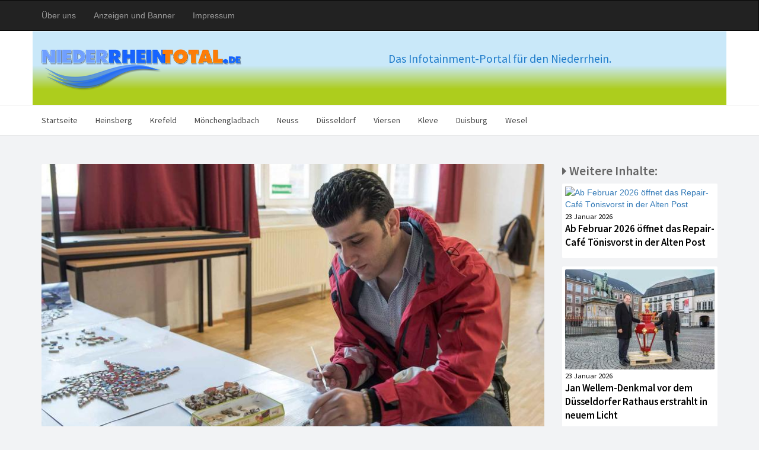

--- FILE ---
content_type: text/html; charset=UTF-8
request_url: http://www.niederrheintotal.de/workshop-zum-marina-markt-mosaikwerkstatt.html
body_size: 4531
content:

	<!DOCTYPE html>
<html lang="de">
  <head>
    <meta charset="utf-8">
    <meta name="viewport" content="width=device-width, initial-scale=1, shrink-to-fit=no">
    <meta name="description" content="Duisburg - Das älteste bekannte Mosaik ist etwa 400.000 Jahre alt. In späterer Zeit entwickelten Mesopotamier,&#8230;">
    <meta name="author" content="Media Group Barber">
	<meta property="og:title" content="Workshop zum Marina-Markt-Mosaikwerkstatt" />
	<meta property="og:image" content="/assets/components/phpthumbof/cache/DUIS_Mosaikwerkstatt.7c9c5a670d3c43550a5c68a9cb1b80ce.jpg" />
	<meta property="og:description" content="Duisburg - Das älteste bekannte Mosaik ist etwa 400.000 Jahre alt. In späterer Zeit entwickelten Mesopotamier,&#8230;" />


    <title>Workshop zum Marina-Markt-Mosaikwerkstatt</title>

    <!-- Bootstrap core CSS -->
    <link href="assets/template/nrt/bootstrap/css/bootstrap.min.css" rel="stylesheet">

    <!-- IE10 viewport hack for Surface/desktop Windows 8 bug -->
   <link href="assets/template/nrt/bootstrap/css/ie10-viewport-bug-workaround.css" rel="stylesheet">

    <!-- Custom styles for this template -->
    <link href="assets/template/nrt/bootstrap/css/nrt.css" rel="stylesheet">

    <link rel="stylesheet" href="assets/template/nrt/fa/css/font-awesome.min.css">

    <link href="https://fonts.googleapis.com/css?family=Source+Sans+Pro:300,400,600" rel="stylesheet">

	<!-- Video -->
	 <link href="http://vjs.zencdn.net/5.8.8/video-js.css" rel="stylesheet">
	 <link href="assets/template/nrt/bootstrap/css/video.css" rel="stylesheet">
	 <script src="http://vjs.zencdn.net/ie8/1.1.2/videojs-ie8.min.js"></script>
	 <script src="http://vjs.zencdn.net/5.8.8/video.js"></script>

	<base href="http://www.niederrheintotal.de/" />
	<script type="text/javascript" src="//platform-api.sharethis.com/js/sharethis.js#property=59fdb79d10f8880012280049&product=inline-share-buttons"></script>

	<!-- Matomo -->
<script type="text/javascript">
  var _paq = _paq || [];
  /* tracker methods like "setCustomDimension" should be called before "trackPageView" */
  _paq.push(['trackPageView']);
  _paq.push(['enableLinkTracking']);
  (function() {
    var u="//www.niederrheintotal.de/piwik/";
    _paq.push(['setTrackerUrl', u+'piwik.php']);
    _paq.push(['setSiteId', '1']);
    var d=document, g=d.createElement('script'), s=d.getElementsByTagName('script')[0];
    g.type='text/javascript'; g.async=true; g.defer=true; g.src=u+'piwik.js'; s.parentNode.insertBefore(g,s);
  })();
</script>
<!-- End Matomo Code -->
  </head>

  <body>



    <nav class="navbar navbar-inverse customnav">
      <div class="container">
        <div class="navbar-header">
          <button type="button" class="navbar-toggle collapsed" data-toggle="collapse" data-target="#navbarPortale" aria-expanded="false" aria-controls="navbar">
            <span class="sr-only">Toggle navigation</span>
            <span class="icon-bar"></span>
            <span class="icon-bar"></span>
            <span class="icon-bar"></span>
          </button>

        </div>
        <div id="navbarPortale" class="collapse navbar-collapse">
          <ul class="nav navbar-nav">
            <li><a href="über-uns.html">Über uns</a></li>
            <li><a href="anzeigen-und-banner.html">Anzeigen und Banner</a></li>
            <li><a href="impressum.html">Impressum</a></li>
          </ul>
        </div>
      </div>
    </nav>





    <div class="header-logo grey-background">
        <div class="container header-bck">
            <div class="row">
				<div class="col-md-6">
            		<img src="assets/template/nrt/tpl_assets/nrt_logo.png">
				</div>
				<div class="col-md-6">
					<p class="claim">Das Infotainment-Portal für den Niederrhein.</p>
				</div>
			</div> <!-- /row -->
        </div>
    </div>

    <!-- Hauptmenü -->
    <nav class="navbar navbar-default">
      <div class="container">
        <div class="navbar-header">
          <button type="button" class="navbar-toggle collapsed" data-toggle="collapse" data-target="#navbarMain" aria-expanded="false" aria-controls="navbar">
            <span class="sr-only">Toggle navigation</span>
            <span class="icon-bar"></span>
            <span class="icon-bar"></span>
            <span class="icon-bar"></span>
          </button>

        </div>
        <div id="navbarMain" class="collapse navbar-collapse">
        <ul class="nav navbar-nav"><li class="first"><a href="/" >Startseite</a></li><li><a href="home/" >Heinsberg</a></li><li><a href="krefeld/" >Krefeld</a></li><li><a href="mönchengladbach/" >Mönchengladbach</a></li><li><a href="neuss/" >Neuss</a></li><li><a href="duesseldorf/" >Düsseldorf</a></li><li><a href="viersen/" >Viersen</a></li><li><a href="kleve/" >Kleve</a></li><li><a href="duisburg/" >Duisburg</a></li><li class="last"><a href="wesel/" >Wesel</a></li></ul>

        </div><!--/.nav-collapse -->
      </div>
    </nav>

    <!-- Feature Content - Hauptblock -->
    <div class="container" style="padding-right: 0px; padding-left: 0px;">
      <div class="row post-spacer-bottom"><!-- snap1 -->
        </div>
			<div class="col-md-9">
				<div class="post-gradient2"> 




					<img alt="Workshop zum Marina-Markt-Mosaikwerkstatt" src="
					/assets/components/phpthumbof/cache/DUIS_Mosaikwerkstatt.58be777aa1c3e14ea75517dcc43e8c19.jpg" class="img-responsive post-img" />

<!--
					

-->
					

					
				</div>
				<h1 class="artikelH">Workshop zum Marina-Markt-Mosaikwerkstatt</h1>

				<p class="fontDate"><i class="fa fa-calendar" aria-hidden="true"></i> 07 Aug 2018</p>
				<div class="fontArticle" style="margin-bottom: 50px;">
					<p><strong>Duisburg - Das &auml;lteste bekannte Mosaik ist etwa 400.000 Jahre alt. In sp&auml;terer Zeit entwickelten Mesopotamier, Griechen und R&ouml;mer diese Kunstform weiter und schufen Bildwerke, die nach wie vor faszinieren und beeindrucken. Bis heute bedienen sich K&uuml;nstler dieses Mediums, um Werke zu kreieren, die eine ganz besondere Handschrift tragen.</strong></p>
<p>Der syrische K&uuml;nstler und Bildhauer Mohamad Alnatour arbeitet normalerweise vorrangig mit dem Werkstoff Holz in all seinen Facetten. Beim Marina-Markt wird er aber in die Kunst des Mosaiklegens einf&uuml;hren. Anhand von Vorlagen, die mit Mosaiksteinchen ausgelegt werden, k&ouml;nnen die Teilnehmerinnen und Teilnehmer ein Gef&uuml;hl f&uuml;r die Technik entwickeln. Daneben ist es m&ouml;glich, der Kreativit&auml;t freien Lauf zu lassen und eigene Kunstwerke zu entwickeln. Die Ergebnisse d&uuml;rfen nat&uuml;rlich mit nach Hause genommen werden.</p>
<p>Die Teilnahme an dem Workshop ist kostenlos und findet vor dem Kultur- und Stadthistorischen Museum, Johannes-Corputius-Platz 1 in Duisburg-Mitte statt. W&auml;hrend dieser Zeit ist das Mercatorcaf&eacute; ebenfalls von 13 bis 17 Uhr ge&ouml;ffnet. Die Besucher k&ouml;nnen sich zudem bei freiem Eintritt die Dauerausstellung &bdquo;Duisburger Stadtgeschichte&ldquo; ansehen.</p>
<p>Weitere Informationen erhalten Sie beim Kultur- und Stadthistorisches Museum, Tel. 0203/283-2640.</p>
<p><strong>Quelle-Foto: Stadt Duisburg</strong></p>
				</div>

				<!--Share -->
				<div class="sharethis-inline-share-buttons spacer-bottom"></div>

			</div>

			<div class="col-md-3">
				<h4><i class="fa fa-caret-right" aria-hidden="true"></i> Weitere Inhalte:</h4>
				<!--<p>Hier erscheint später Related Content</p>-->

				<div class="related-outer-box">

	<a href="http://www.grevenbroich-tv.de/ab-februar-2026-öffnet-das-repair-café-tönisvorst-in-der-alten-post.html" class="feature-post-links">
			<!--<div class="catagory"><span class="label label-default">Lifestyle</span></div>-->


					<img alt="Ab Februar 2026 öffnet das Repair-Café Tönisvorst in der Alten Post" src="" class="img-responsive rel-pic" />




                        <span class="post-font-date-related">23 Januar 2026</span>
                        <p class="post-font-header-related">Ab Februar 2026 öffnet das Repair-Café Tönisvorst in der Alten Post</p>

</a>
</div>
<div class="related-outer-box">

	<a href="http://www.grevenbroich-tv.de/jan-wellem-denkmal-vor-dem-düsseldorfer-rathaus-erstrahlt-in-neuem-licht.html" class="feature-post-links">
			<!--<div class="catagory"><span class="label label-default">Politik</span></div>-->


					<img alt="Jan Wellem-Denkmal vor dem Düsseldorfer Rathaus erstrahlt in neuem Licht" src="/assets/components/phpthumbof/cache/DUS_OB-Keller-Leuchte-denkm.654536f2f5bf0a61af113de5fd5d00e9.jpg" class="img-responsive rel-pic" />




                        <span class="post-font-date-related">23 Januar 2026</span>
                        <p class="post-font-header-related">Jan Wellem-Denkmal vor dem Düsseldorfer Rathaus erstrahlt in neuem Licht</p>

</a>
</div>
<div class="related-outer-box">

	<a href="http://www.grevenbroich-tv.de/rhein-kreis-neuss-sinkende-neuinfektionen-neue-corona-variante-xfg-frankenstein.html" class="feature-post-links">
			<!--<div class="catagory"><span class="label label-default">Politik</span></div>-->


					<img alt="Rhein-Kreis Neuss: sinkende Neuinfektionen - Neue Corona-Variante XFG "Frankenstein"" src="/assets/components/phpthumbof/cache/Corona_COVID19_CutOf_MGB.b54de42d6b421e2bc3e0db22f1a139de.jpg" class="img-responsive rel-pic" />




                        <span class="post-font-date-related">23 Januar 2026</span>
                        <p class="post-font-header-related">Rhein-Kreis Neuss: sinkende Neuinfektionen - Neue Corona-Variante XFG "Frankenstein"</p>

</a>
</div>
<div class="related-outer-box">

	<a href="http://www.grevenbroich-tv.de/düsseldorf-ansteigende-neuinfektionen-neue-corona-variante-xfg-frankenstein.html" class="feature-post-links">
			<!--<div class="catagory"><span class="label label-default">Politik</span></div>-->


					<img alt="Düsseldorf: ansteigende Neuinfektionen - Neue Corona-Variante XFG "Frankenstein"" src="/assets/components/phpthumbof/cache/DUS_DesinfCorona_Lammert.654536f2f5bf0a61af113de5fd5d00e9.jpg" class="img-responsive rel-pic" />




                        <span class="post-font-date-related">23 Januar 2026</span>
                        <p class="post-font-header-related">Düsseldorf: ansteigende Neuinfektionen - Neue Corona-Variante XFG "Frankenstein"</p>

</a>
</div>
<div class="related-outer-box">

	<a href="http://www.grevenbroich-tv.de/die-corona-welle-in-deutschland-7-tage-inzidenz-3,1.html" class="feature-post-links">
			<!--<div class="catagory"><span class="label label-default">Politik</span></div>-->


					<img alt="Die Corona-Welle in Deutschland - 7 Tage-Inzidenz: 3,1" src="/assets/components/phpthumbof/cache/BR_Fallzahlengrafik.b54de42d6b421e2bc3e0db22f1a139de.jpg" class="img-responsive rel-pic" />




                        <span class="post-font-date-related">23 Januar 2026</span>
                        <p class="post-font-header-related">Die Corona-Welle in Deutschland - 7 Tage-Inzidenz: 3,1</p>

</a>
</div>
<div class="related-outer-box">

	<a href="http://www.grevenbroich-tv.de/für-olympia-licht-video-installation-am-düsseldorfer-schauspielhaus.html" class="feature-post-links">
			<!--<div class="catagory"><span class="label label-default">Sport</span></div>-->


					<img alt="Für Olympia: Licht-Video-Installation am Düsseldorfer Schauspielhaus" src="/assets/components/phpthumbof/cache/DUS_LichtInst-Olympia26.654536f2f5bf0a61af113de5fd5d00e9.jpg" class="img-responsive rel-pic" />




                        <span class="post-font-date-related">19 Januar 2026</span>
                        <p class="post-font-header-related">Für Olympia: Licht-Video-Installation am Düsseldorfer Schauspielhaus</p>

</a>
</div>
<div class="related-outer-box">

	<a href="http://www.grevenbroich-tv.de/giesenkirchen-stadt-hebt-straßensperrung-am-alten-friedhof-auf.html" class="feature-post-links">
			<!--<div class="catagory"><span class="label label-default">Politik</span></div>-->


					<img alt="Giesenkirchen: Stadt hebt Straßensperrung am Alten Friedhof auf" src="" class="img-responsive rel-pic" />




                        <span class="post-font-date-related">19 Januar 2026</span>
                        <p class="post-font-header-related">Giesenkirchen: Stadt hebt Straßensperrung am Alten Friedhof auf</p>

</a>
</div>
<div class="related-outer-box">

	<a href="http://www.grevenbroich-tv.de/grundsteinlegung-an-der-schillstraße.html" class="feature-post-links">
			<!--<div class="catagory"><span class="label label-default">Politik</span></div>-->


					<img alt="Grundsteinlegung an der Schillstraße" src="/assets/components/phpthumbof/cache/DUS_Grundsteinl-Schillerstr.654536f2f5bf0a61af113de5fd5d00e9.jpg" class="img-responsive rel-pic" />




                        <span class="post-font-date-related">19 Januar 2026</span>
                        <p class="post-font-header-related">Grundsteinlegung an der Schillstraße</p>

</a>
</div>
<div class="related-outer-box">

	<a href="http://www.grevenbroich-tv.de/voller-einsatz-für-„jugend-musiziert“-–-von-bach-bis-zu-neuen-flötenklängen.html" class="feature-post-links">
			<!--<div class="catagory"><span class="label label-default">Kultur</span></div>-->


					<img alt="Voller Einsatz für „Jugend musiziert“ – von Bach bis zu neuen Flötenklängen" src="/assets/components/phpthumbof/cache/MG_Jugend-musiziert26.50895307b24351555aee4b19f069aa59.jpg" class="img-responsive rel-pic" />




                        <span class="post-font-date-related">19 Januar 2026</span>
                        <p class="post-font-header-related">Voller Einsatz für „Jugend musiziert“ – von Bach bis zu neuen Flötenklängen</p>

</a>
</div>
<div class="related-outer-box">

	<a href="http://www.grevenbroich-tv.de/geschwindigkeitskontrollen-der-landeshauptstadt-düsseldorf.html" class="feature-post-links">
			<!--<div class="catagory"><span class="label label-default">Automotive</span></div>-->


					<img alt="Geschwindigkeitskontrollen der Landeshauptstadt Düsseldorf" src="/assets/components/phpthumbof/cache/Radarkontrolle.250309b5d651115f772ed90ce622a1cb.jpg" class="img-responsive rel-pic" />




                        <span class="post-font-date-related">19 Januar 2026</span>
                        <p class="post-font-header-related">Geschwindigkeitskontrollen der Landeshauptstadt Düsseldorf</p>

</a>
</div>




			</div>




  		</div>


<footer>
  <div class="container">
    <div class="row">
      <div class="col-md-3">
        © by Media Group Barber<br />
        Nachrichten und News-Verlag
      </div>
      <div class="col-md-9">
        <strong>Infos zu unseren Leistungen:</strong><br />
        <a href="über-uns.html" class="footerlink">Über uns</a> | <a href="anzeigen-und-banner.html" class="footerlink">Anzeigen und Banner</a> | <a href="anzeigen-und-banner.html" class="footerlink">News-Veröffentlichung</a> | <a href="impressum.html" class="footerlink" >Impressum</a> | <a href="datenschutz.html" class="footerlink" >Datenschutz</a>
      </div>
    </div>
  </div>
</footer>



    <!-- Bootstrap core JavaScript
    ================================================== -->
    <!-- Placed at the end of the document so the pages load faster -->
    <script src="https://code.jquery.com/jquery-3.1.1.slim.min.js" integrity="sha384-A7FZj7v+d/sdmMqp/nOQwliLvUsJfDHW+k9Omg/a/EheAdgtzNs3hpfag6Ed950n" crossorigin="anonymous"></script>
    <script>window.jQuery || document.write('<script src="js/jquery.min.js"><\/script>')</script>
    <script src="https://cdnjs.cloudflare.com/ajax/libs/tether/1.4.0/js/tether.min.js" integrity="sha384-DztdAPBWPRXSA/3eYEEUWrWCy7G5KFbe8fFjk5JAIxUYHKkDx6Qin1DkWx51bBrb" crossorigin="anonymous"></script>
    <script src="assets/template/nrt/bootstrap/js/bootstrap.min.js"></script>
    <!-- IE10 viewport hack for Surface/desktop Windows 8 bug -->
    <script src="assets/template/nrt/bootstrap/js/ie10-viewport-bug-workaround.js"></script>

  </body>
</html>









